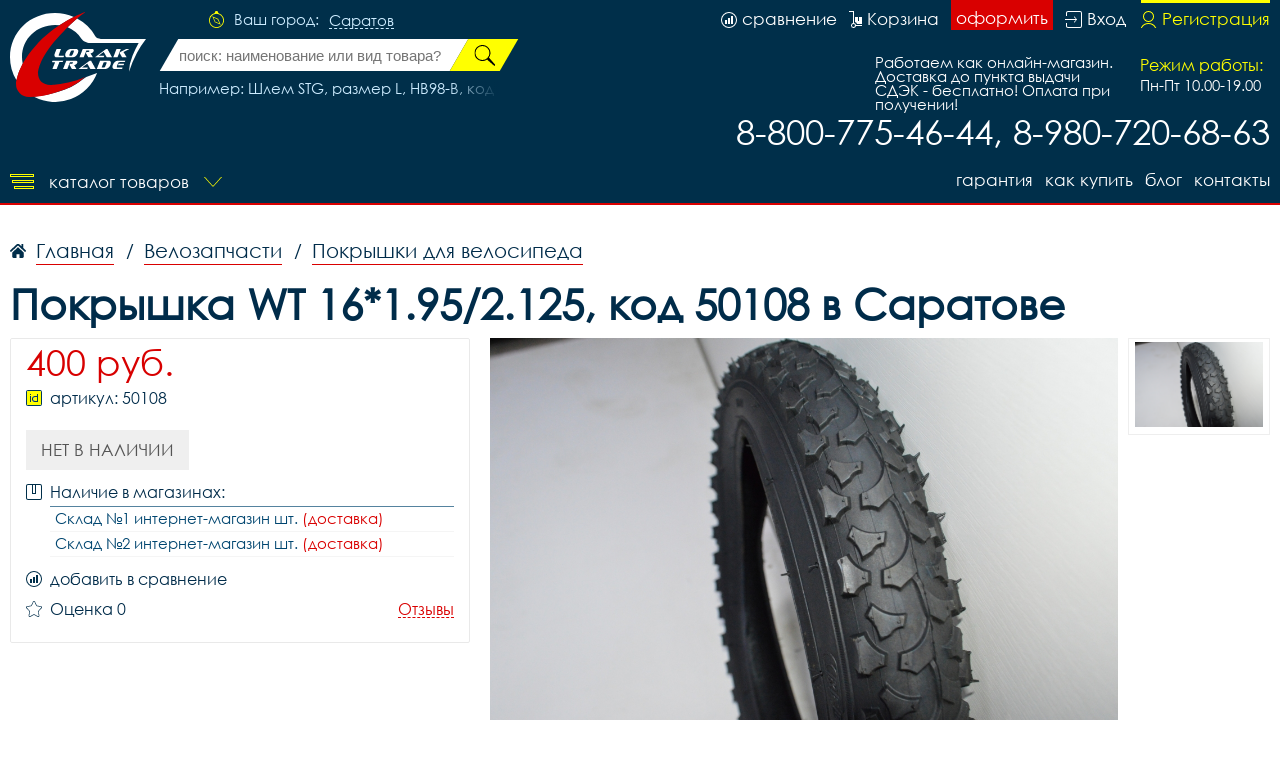

--- FILE ---
content_type: image/svg+xml
request_url: https://saratovvelo.ru/i/card1.svg
body_size: 1464
content:
<svg id="Слой_1" data-name="Слой 1" xmlns="http://www.w3.org/2000/svg" width="66" height="40" viewBox="0 0 66 40">
  <defs>
    <style>
      .cls-1 {
        fill: #0066b2;
      }

      .cls-1, .cls-2 {
        fill-rule: evenodd;
      }

      .cls-2 {
        fill: #f9a533;
      }
    </style>
  </defs>
  <path id="Контур" class="cls-1" d="M29.01,30.557H23.6L26.98,9.578H32.4Z"/>
  <path id="Контур-2" data-name="Контур" class="cls-1" d="M19.04,9.578L13.878,24.007,13.266,20.9h0l-1.822-9.434A2.324,2.324,0,0,0,8.876,9.578H0.342l-0.1.356a20.121,20.121,0,0,1,5.665,2.4l4.7,18.226h5.642L24.868,9.578H19.04Z"/>
  <path id="Совмещенный_контур" data-name="Совмещенный контур" class="cls-1" d="M61.631,30.557H66.6L62.268,9.578H57.915a2.492,2.492,0,0,0-2.5,1.563L47.34,30.557h5.644l1.129-3.115H61Zm-5.958-7.42,2.844-7.853,1.6,7.853H55.673Z"/>
  <path id="Контур-3" data-name="Контур" class="cls-1" d="M47.763,14.623l0.773-4.505a15.525,15.525,0,0,0-4.87-.914c-2.688,0-9.069,1.185-9.069,6.945,0,5.421,7.491,5.488,7.491,8.333s-6.718,2.338-8.936.542l-0.8,4.709a15.054,15.054,0,0,0,6.113,1.186c3.694,0,9.27-1.93,9.27-7.182,0-5.454-7.557-5.963-7.557-8.334S45.446,13.335,47.763,14.623Z"/>
  <path id="Контур-4" data-name="Контур" class="cls-2" d="M13.266,20.9l-1.822-9.434A2.324,2.324,0,0,0,8.876,9.578H0.342l-0.1.356A20.9,20.9,0,0,1,8.279,14,16.352,16.352,0,0,1,13.266,20.9Z"/>
</svg>
